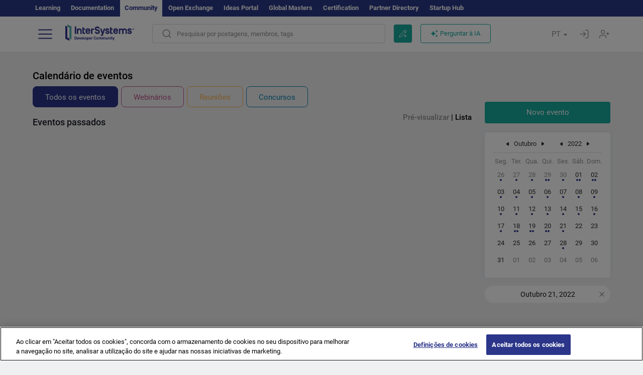

--- FILE ---
content_type: text/html; charset=utf-8
request_url: https://pt.community.intersystems.com/events?date=2022-10-21&filter=&page=2&month=10-2022&list=list
body_size: 9488
content:
<!DOCTYPE html>
<html lang="pt" dir="ltr" prefix="content: http://purl.org/rss/1.0/modules/content/ dc: http://purl.org/dc/terms/ foaf: http://xmlns.com/foaf/0.1/ og: http://ogp.me/ns# rdfs: http://www.w3.org/2000/01/rdf-schema# sioc: http://rdfs.org/sioc/ns# sioct: http://rdfs.org/sioc/types# skos: http://www.w3.org/2004/02/skos/core# xsd: http://www.w3.org/2001/XMLSchema#">
<head>
  <link rel="profile" href="http://www.w3.org/1999/xhtml/vocab"/>
  <meta name="viewport" content="width=device-width, initial-scale=1.0">
  <!--[if IE]><![endif]-->
<meta http-equiv="Content-Type" content="text/html; charset=utf-8" />
<script charset="UTF-8" src="//cdn.cookielaw.org/consent/a2fffda9-5a56-4639-9e87-c4936c8fc11e/OtAutoBlock.js" async="async" data-cfasync="false"></script>
<script charset="UTF-8" src="//cdn.cookielaw.org/consent/a2fffda9-5a56-4639-9e87-c4936c8fc11e/otSDKStub.js" async="async" data-cfasync="false" data-language="pt" data-domain-script="a2fffda9-5a56-4639-9e87-c4936c8fc11e"></script>
<link rel="icon" href="/favicon/android-chrome-192x192.png" type="image/png" sizes="192x192" />
<link rel="icon" href="/favicon/favicon-16x16.png" type="image/png" sizes="16x16" />
<link rel="mask-icon" href="/favicon/safari-pinned-tab.svg" type="image/png" />
<link rel="manifest" href="/favicon/manifest.json" />
<meta name="msapplication-TileColor" content="#ffffff" />
<meta name="msvalidate.01" content="4E0775EB9197D0609B483E81EEE44D3E" />
<meta name="msapplication-TileImage" content="/favicon/mstile-150x150.png" />
<meta name="theme-color" content="#ffffff" />
<meta name="generator" content="Drupal 7 (http://drupal.org)" />
<link rel="canonical" href="https://pt.community.intersystems.com/events" />
<link rel="shortlink" href="https://pt.community.intersystems.com/events" />
    <title>Events for Developers | InterSystems Developer Community</title>
  <link type="text/css" rel="stylesheet" href="/sites/default/files/advagg_css/css__9cWqptSUNYq5YedfIwh33VxtugFVWjDdEsblT8GhLKI__quUjyhSfbEukHj8a0hYvzm9VTmPALmSZvA0xfM_Oxzo__rR1cBOQ9rDwf5b5wCOk0kPpW7VR3Q9tN2elmj6vVM30.css" media="all" />
<link type="text/css" rel="stylesheet" href="/sites/default/files/advagg_css/css__LzcsEKcWdIvxJSZLOhmhz9opbdG4k63s6K3gTtDTkzg__IcmWHJxoSuZ6JARsj6qYoUrs7wfqASQoMZKI0_lqnJo__rR1cBOQ9rDwf5b5wCOk0kPpW7VR3Q9tN2elmj6vVM30.css" media="all" />
<link type="text/css" rel="stylesheet" href="/sites/default/files/advagg_css/css__MRgHwIW31RZOLKE55SBpt0eoWED02wq2IXA5fbDWn20___EFRur0IfJ8Xbqu1YooK8afK5HjRuAUUpUqyZ5_0v84__rR1cBOQ9rDwf5b5wCOk0kPpW7VR3Q9tN2elmj6vVM30.css" media="all" />
<link type="text/css" rel="stylesheet" href="/sites/default/files/advagg_css/css__OFzHqFsplGBmJxqpP9INMsSlKDd292ERuyogOEJbJxg__iL0r0icXARqj771CgdNlJdhczz15gxtX5IW0wZr99tE__rR1cBOQ9rDwf5b5wCOk0kPpW7VR3Q9tN2elmj6vVM30.css" media="all" />
<style>
/* <![CDATA[ */
sites/all/themes/intersys/js/highlight/styles/default.css

/* ]]> */
</style>
<link type="text/css" rel="stylesheet" href="/sites/default/files/advagg_css/css__wKZAeeizWRLDuOlX7zIx9L2SVndmJw8Ib435emXPOTY__aw5WivRmegfYoxFCvym83WKPLYiHlYQM_LPUclDplGU__rR1cBOQ9rDwf5b5wCOk0kPpW7VR3Q9tN2elmj6vVM30.css" media="all" />
<link type="text/css" rel="stylesheet" href="/sites/default/files/advagg_css/css__1exPct3QAvO_isQr_6mFp1rnHtSBE4nG8RVarNIjRB8__XFEXAV_pHU-HNyhFAPZ0o6ykeNhu5xgUKxIn45XuM6E__rR1cBOQ9rDwf5b5wCOk0kPpW7VR3Q9tN2elmj6vVM30.css" media="all" />
</head>
<body class="navbar-is-fixed-top html not-front not-logged-in no-sidebars page-events i18n-pt">
<script>
function StyleZoom() {
  const baseWidth = 2000;
  const maxZoom = 1.5;
  let zoom = 1 + Math.log(window.innerWidth / baseWidth) / 2; 
  if (zoom > maxZoom) {
    zoom = maxZoom;
  }
  if (zoom < 1) {
    zoom = 1;
  }
  document.body.style.zoom = zoom;
}

StyleZoom();

window.addEventListener("resize", StyleZoom);
</script>
  <div class="region region-page-top">
    <noscript><iframe src="https://www.googletagmanager.com/ns.html?id=GTM-KQ4S6FL" height="0" width="0" style="display:none;visibility:hidden"></iframe></noscript>  </div>
<div class="page-row page-row-expanded">
        <header id="navbar" role="banner" class="navbar navbar-fixed-top navbar-default">
       <div class="header-exterlan-link"><div class="container-fluid" class="header-exterlan-link-height">
<a href="http://learning.intersystems.com/"  rel="nofollow">Learning</a> <a href="http://docs.intersystems.com/" rel="nofollow">Documentation</a> <span style="">Community</span> <a href="https://openexchange.intersystems.com/" rel="nofollow">Open Exchange</a> <a href="https://ideas.intersystems.com/" rel="nofollow">Ideas Portal</a> <a href="https://globalmasters.intersystems.com/" rel="nofollow">Global Masters</a> <a href="https://www.intersystems.com/support-learning/learning-services/certification-program/" rel="nofollow">Certification</a> <a href="https://partner.intersystems.com" rel="nofollow">Partner Directory</a>  <a href="https://startup.intersystems.com/" rel="nofollow">Startup Hub</a> 
</div></div>
       

        <div class="container-fluid intsys_menu">

          

            <div class="navbar-header">
               <section id="block-intsys-search-intsys-search" class="block block-intsys-search clearfix">

      
  <form class="intsys_search_form_auto" action="https://pt.community.intersystems.com/smartsearch" method="get" id="intsys-search-base-form" accept-charset="UTF-8"><div><div class="container-fluid"><div class="row">
<div class="col-grid-15 col-sm-3"> </div>

<div class="col-grid-15 col-sm-6">
<div class="input-group intsys-search-group">
<div class="form-item form-item-search form-type-textfield form-group"><input class="typehead form-control form-text" type="text" id="edit-search" name="search" value="" size="60" maxlength="128" /></div><div class="input-group-btn">
<button type="button" class="block-intsys-search-close-button"></button>
<button type="submit" class="ico-fastsearch"></button>
</div>
</div>
</div>



<div class="col-grid-15 col-sm-3"> </div>

</div></div></div></form>
</section>
<div class="block-intsys-search-button-mobile mobile-block nologin"></div>
<a href="/node/add/post" id="add-posttop-btn" class="btn-newtop-post-mobile mobile-block" title="New Post"></a>
				
<button type="button" class="navbar-toggle" data-toggle="collapse" data-target=".navbar-collapse"></button>

<div id="navmenuclose"></div><div id="navmenubutton"></div>

<a class="logo navbar-brand pull-left" href="https://pt.community.intersystems.com/">
<img src="/sites/all/themes/intersys/images/intersystems-logo.svg"/>
</a>

            </div>



             
          <div class="navbar-collapse collapse">
<div class="menutitlemob"><span>Developer Community</span><button type="button"  class="navbar-toggle-close" data-toggle="collapse" data-target=".navbar-collapse"></button>
<button data-toggle="modal" data-target="#login-chatgpt-modal" class="ask-dc-ai-btn-menu">Ask DC AI</button>	
</div>

	
<nav role="navigation" class="nologin">
  <div class="region region-navigation">
    <section id="block-tb-megamenu-menu-user-menu-portuguese" class="block block-tb-megamenu clearfix">

      
  <div  class="tb-megamenu tb-megamenu-menu-user-menu-portuguese">
  <ul  class="tb-megamenu-nav nav menu navbar-nav level-0 items-8">
  <li  data-id="12026" data-level="1" data-type="menu_item" data-class="" data-xicon="" data-caption="" data-alignsub="" data-group="0" data-hidewcol="0" data-hidesub="0" class="tb-megamenu-item level-1 mega dropdown">
          <a href="https://pt.community.intersystems.com/"  class="dropdown-toggle">
        
    Postagens          <span class="caret"></span>
          </a>
  <div  data-class="" data-width="" class="tb-megamenu-submenu dropdown-menu mega-dropdown-menu nav-child">
  <div class="mega-dropdown-inner">
    <div  class="tb-megamenu-row row">
  <div  data-class="" data-width="12" data-hidewcol="0" id="tb-megamenu-column-1" class="tb-megamenu-column col-sm-12  mega-col-nav">
  <div class="tb-megamenu-column-inner mega-inner clearfix">
        <ul  class="tb-megamenu-subnav mega-nav level-1 items-6">
  <li  data-id="12056" data-level="2" data-type="menu_item" data-class="" data-xicon="" data-caption="" data-alignsub="" data-group="0" data-hidewcol="0" data-hidesub="0" class="tb-megamenu-item level-2 mega">
          <a href="https://pt.community.intersystems.com/tags/intersystems-official" >
        
    InterSystems Oficial          </a>
  </li>

<li  data-id="12036" data-level="2" data-type="menu_item" data-class="" data-xicon="" data-caption="" data-alignsub="" data-group="0" data-hidewcol="0" data-hidesub="0" class="tb-megamenu-item level-2 mega">
          <a href="https://pt.community.intersystems.com/?filter=articles" >
        
    Artigos          </a>
  </li>

<li  data-id="12046" data-level="2" data-type="menu_item" data-class="" data-xicon="" data-caption="" data-alignsub="" data-group="0" data-hidewcol="0" data-hidesub="0" class="tb-megamenu-item level-2 mega">
          <a href="https://pt.community.intersystems.com/?filter=questions" >
        
    P&R          </a>
  </li>

<li  data-id="12031" data-level="2" data-type="menu_item" data-class="" data-xicon="" data-caption="" data-alignsub="" data-group="0" data-hidewcol="0" data-hidesub="0" class="tb-megamenu-item level-2 mega">
          <a href="https://pt.community.intersystems.com/?filter=announcements" >
        
    Notícias          </a>
  </li>

<li  data-id="12041" data-level="2" data-type="menu_item" data-class="" data-xicon="" data-caption="" data-alignsub="" data-group="0" data-hidewcol="0" data-hidesub="0" class="tb-megamenu-item level-2 mega">
          <a href="https://pt.community.intersystems.com/?filter=discussion" >
        
    Discussões          </a>
  </li>

<li  data-id="12051" data-level="2" data-type="menu_item" data-class="" data-xicon="" data-caption="" data-alignsub="" data-group="0" data-hidewcol="0" data-hidesub="0" class="tb-megamenu-item level-2 mega">
          <a href="https://pt.community.intersystems.com/tagsclouds" >
        
    Tags          </a>
  </li>
</ul>
  </div>
</div>
</div>
  </div>
</div>
</li>

<li  data-id="12061" data-level="1" data-type="menu_item" data-class="" data-xicon="" data-caption="" data-alignsub="" data-group="0" data-hidewcol="0" data-hidesub="0" class="tb-megamenu-item level-1 mega dropdown active active-trail">
          <a href="#"  class="dropdown-toggle" highlightingmenu="highlightingmenu1"">
        
    Eventos          <span class="caret"></span>
          </a>
  <div  data-class="" data-width="" class="tb-megamenu-submenu dropdown-menu mega-dropdown-menu nav-child">
  <div class="mega-dropdown-inner">
    <div  class="tb-megamenu-row row">
  <div  data-class="" data-width="12" data-hidewcol="0" id="tb-megamenu-column-2" class="tb-megamenu-column col-sm-12  mega-col-nav">
  <div class="tb-megamenu-column-inner mega-inner clearfix">
        <ul  class="tb-megamenu-subnav mega-nav level-1 items-4">
  <li  data-id="21436" data-level="2" data-type="menu_item" data-class="" data-xicon="" data-caption="" data-alignsub="" data-group="0" data-hidewcol="0" data-hidesub="0" class="tb-megamenu-item level-2 mega">
          <a href="https://pt.community.intersystems.com/contests/current"  class="highlightingmenu1">
        
    Concursos de Artigos Técnicos          </a>
  </li>

<li  data-id="17626" data-level="2" data-type="menu_item" data-class="" data-xicon="" data-caption="" data-alignsub="" data-group="0" data-hidewcol="0" data-hidesub="0" class="tb-megamenu-item level-2 mega">
          <a href="https://openexchange.intersystems.com/contest/current" >
        
    Concurso de programação          </a>
  </li>

<li  data-id="17596" data-level="2" data-type="menu_item" data-class="" data-xicon="" data-caption="" data-alignsub="" data-group="0" data-hidewcol="0" data-hidesub="0" class="tb-megamenu-item level-2 mega active active-trail">
          <a href="https://pt.community.intersystems.com/events" >
        
    Calendário de eventos          </a>
  </li>

<li  data-id="17606" data-level="2" data-type="menu_item" data-class="" data-xicon="" data-caption="" data-alignsub="" data-group="0" data-hidewcol="0" data-hidesub="0" class="tb-megamenu-item level-2 mega">
          <a href="https://pt.community.intersystems.com/post/3%C2%BA-concurso-do-intersystems-ideias"  class="highlightingmenu1">
        
    Concurso de ideias da InterSystems          </a>
  </li>
</ul>
  </div>
</div>
</div>
  </div>
</div>
</li>

<li  data-id="12066" data-level="1" data-type="menu_item" data-class="" data-xicon="" data-caption="" data-alignsub="" data-group="0" data-hidewcol="0" data-hidesub="0" class="tb-megamenu-item level-1 mega dropdown">
          <a href="#"  class="dropdown-toggle" highlightingmenu=""">
        
    Produtos          <span class="caret"></span>
          </a>
  <div  data-class="" data-width="" class="tb-megamenu-submenu dropdown-menu mega-dropdown-menu nav-child">
  <div class="mega-dropdown-inner">
    <div  class="tb-megamenu-row row">
  <div  data-class="" data-width="12" data-hidewcol="0" id="tb-megamenu-column-3" class="tb-megamenu-column col-sm-12  mega-col-nav">
  <div class="tb-megamenu-column-inner mega-inner clearfix">
        <ul  class="tb-megamenu-subnav mega-nav level-1 items-8">
  <li  data-id="12071" data-level="2" data-type="menu_item" data-class="" data-xicon="" data-caption="" data-alignsub="" data-group="0" data-hidewcol="0" data-hidesub="0" class="tb-megamenu-item level-2 mega">
          <a href="https://pt.community.intersystems.com/tags/intersystems-iris" >
        
    InterSystems IRIS          </a>
  </li>

<li  data-id="12076" data-level="2" data-type="menu_item" data-class="" data-xicon="" data-caption="" data-alignsub="" data-group="0" data-hidewcol="0" data-hidesub="0" class="tb-megamenu-item level-2 mega">
          <a href="https://pt.community.intersystems.com/tags/intersystems-iris-health" >
        
    InterSystems IRIS for Health          </a>
  </li>

<li  data-id="12081" data-level="2" data-type="menu_item" data-class="" data-xicon="" data-caption="" data-alignsub="" data-group="0" data-hidewcol="0" data-hidesub="0" class="tb-megamenu-item level-2 mega">
          <a href="https://pt.community.intersystems.com/tags/healthshare" >
        
    HealthShare          </a>
  </li>

<li  data-id="12086" data-level="2" data-type="menu_item" data-class="" data-xicon="" data-caption="" data-alignsub="" data-group="0" data-hidewcol="0" data-hidesub="0" class="tb-megamenu-item level-2 mega">
          <a href="https://pt.community.intersystems.com/tags/trakcare" >
        
    TrakCare          </a>
  </li>

<li  data-id="12091" data-level="2" data-type="menu_item" data-class="" data-xicon="" data-caption="" data-alignsub="" data-group="0" data-hidewcol="0" data-hidesub="0" class="tb-megamenu-item level-2 mega">
          <a href="https://pt.community.intersystems.com/tags/cach%C3%A9" >
        
    Caché          </a>
  </li>

<li  data-id="12096" data-level="2" data-type="menu_item" data-class="" data-xicon="" data-caption="" data-alignsub="" data-group="0" data-hidewcol="0" data-hidesub="0" class="tb-megamenu-item level-2 mega">
          <a href="https://pt.community.intersystems.com/tags/ensemble" >
        
    Ensemble          </a>
  </li>

<li  data-id="12101" data-level="2" data-type="menu_item" data-class="" data-xicon="" data-caption="" data-alignsub="" data-group="0" data-hidewcol="0" data-hidesub="0" class="tb-megamenu-item level-2 mega">
          <a href="https://pt.community.intersystems.com/tags/intersystems-iris-bi-deepsee" >
        
     InterSystems Analytics (DeepSee)          </a>
  </li>

<li  data-id="12106" data-level="2" data-type="menu_item" data-class="" data-xicon="" data-caption="" data-alignsub="" data-group="0" data-hidewcol="0" data-hidesub="0" class="tb-megamenu-item level-2 mega">
          <a href="https://pt.community.intersystems.com/tags/intersystems-natural-language-processing-nlp-iknow" >
        
    InterSystems Text Analytics (iKnow)          </a>
  </li>
</ul>
  </div>
</div>
</div>
  </div>
</div>
</li>

<li  data-id="13396" data-level="1" data-type="menu_item" data-class="" data-xicon="" data-caption="" data-alignsub="" data-group="0" data-hidewcol="0" data-hidesub="0" class="tb-megamenu-item level-1 mega dropdown">
          <a href="#"  class="dropdown-toggle" highlightingmenu=""">
        
    Empregos          <span class="caret"></span>
          </a>
  <div  data-class="" data-width="" class="tb-megamenu-submenu dropdown-menu mega-dropdown-menu nav-child">
  <div class="mega-dropdown-inner">
    <div  class="tb-megamenu-row row">
  <div  data-class="" data-width="12" data-hidewcol="0" id="tb-megamenu-column-4" class="tb-megamenu-column col-sm-12  mega-col-nav">
  <div class="tb-megamenu-column-inner mega-inner clearfix">
        <ul  class="tb-megamenu-subnav mega-nav level-1 items-2">
  <li  data-id="14281" data-level="2" data-type="menu_item" data-class="" data-xicon="" data-caption="" data-alignsub="" data-group="0" data-hidewcol="0" data-hidesub="0" class="tb-megamenu-item level-2 mega">
          <a href="https://pt.community.intersystems.com/tags/job-opportunity" >
        
    Oportunidades de Trabalho          </a>
  </li>

<li  data-id="14286" data-level="2" data-type="menu_item" data-class="" data-xicon="" data-caption="" data-alignsub="" data-group="0" data-hidewcol="0" data-hidesub="0" class="tb-megamenu-item level-2 mega">
          <a href="https://pt.community.intersystems.com/tags/job-wanted" >
        
    Profissionais Disponíveis          </a>
  </li>
</ul>
  </div>
</div>
</div>
  </div>
</div>
</li>

<li  data-id="12111" data-level="1" data-type="menu_item" data-class="" data-xicon="" data-caption="" data-alignsub="" data-group="0" data-hidewcol="0" data-hidesub="0" class="tb-megamenu-item level-1 mega">
          <a href="https://pt.community.intersystems.com/members" >
        
    Membros          </a>
  </li>

<li  data-id="12131" data-level="1" data-type="menu_item" data-class="" data-xicon="" data-caption="" data-alignsub="" data-group="0" data-hidewcol="0" data-hidesub="0" class="tb-megamenu-item level-1 mega dropdown">
          <a href="#"  class="dropdown-toggle" highlightingmenu="highlightingmenu1"">
        
    Sobre          <span class="caret"></span>
          </a>
  <div  data-class="" data-width="" class="tb-megamenu-submenu dropdown-menu mega-dropdown-menu nav-child">
  <div class="mega-dropdown-inner">
    <div  class="tb-megamenu-row row">
  <div  data-class="" data-width="12" data-hidewcol="0" id="tb-megamenu-column-5" class="tb-megamenu-column col-sm-12  mega-col-nav">
  <div class="tb-megamenu-column-inner mega-inner clearfix">
        <ul  class="tb-megamenu-subnav mega-nav level-1 items-7">
  <li  data-id="12136" data-level="2" data-type="menu_item" data-class="" data-xicon="" data-caption="" data-alignsub="" data-group="0" data-hidewcol="0" data-hidesub="0" class="tb-megamenu-item level-2 mega">
          <a href="https://pt.community.intersystems.com/about"  class="highlightingmenu1">
        
    Sobre nós          </a>
  </li>

<li  data-id="12141" data-level="2" data-type="menu_item" data-class="" data-xicon="" data-caption="" data-alignsub="" data-group="0" data-hidewcol="0" data-hidesub="0" class="tb-megamenu-item level-2 mega">
          <a href="https://pt.community.intersystems.com/tags/developer-community-faq" >
        
    Perguntas Frequentes          </a>
  </li>

<li  data-id="12146" data-level="2" data-type="menu_item" data-class="" data-xicon="" data-caption="" data-alignsub="" data-group="0" data-hidewcol="0" data-hidesub="0" class="tb-megamenu-item level-2 mega">
          <a href="https://pt.community.intersystems.com/tags/dc-feedback" >
        
    Feedback          </a>
  </li>

<li  data-id="12151" data-level="2" data-type="menu_item" data-class="" data-xicon="" data-caption="" data-alignsub="" data-group="0" data-hidewcol="0" data-hidesub="0" class="tb-megamenu-item level-2 mega">
          <a href="https://public-analytics.community.intersystems.com/dsw/index.html#/DCANALYTICS" >
        
    Analytics          </a>
  </li>

<li  data-id="12156" data-level="2" data-type="menu_item" data-class="" data-xicon="" data-caption="" data-alignsub="" data-group="0" data-hidewcol="0" data-hidesub="0" class="tb-megamenu-item level-2 mega">
          <a href="https://github.com/intersystems-community/developer-community/issues" >
        
    Reportar um problema          </a>
  </li>

<li  data-id="14796" data-level="2" data-type="menu_item" data-class="" data-xicon="" data-caption="" data-alignsub="" data-group="0" data-hidewcol="0" data-hidesub="0" class="tb-megamenu-item level-2 mega">
          <a href="https://ideas.intersystems.com/ideas" >
        
    Compartilhe uma ideia          </a>
  </li>

<li  data-id="12161" data-level="2" data-type="menu_item" data-class="" data-xicon="" data-caption="" data-alignsub="" data-group="0" data-hidewcol="0" data-hidesub="0" class="tb-megamenu-item level-2 mega">
          <a href="https://www.intersystems.com/who-we-are/contact-us/" >
        
    Contate-nos          </a>
  </li>
</ul>
  </div>
</div>
</div>
  </div>
</div>
</li>
</ul>
</div>

</section>
  </div>
<a href="https://login.intersystems.com/oauth2/authorize?redirect_uri=https%3A//pt.community.intersystems.com/loginoauth&amp;response_type=code&amp;scope=openid%20profile%20email%20sso_person%20mapped_org&amp;state=https%3A//pt.community.intersystems.com/events&amp;nonce=%7Bnonce%7D&amp;client_id=UQooTI8dIdL11fyD7oDl5BFHBSwwc3JVQzXiyGTLETY&amp;ssoPrompt=create" class="block-personal-form btn-create-intsys nomobile" title="Criar uma conta"></a><a href="https://login.intersystems.com/oauth2/authorize?redirect_uri=https%3A//pt.community.intersystems.com/loginoauth&amp;response_type=code&amp;scope=openid%20profile%20email%20sso_person%20mapped_org&amp;state=https%3A//pt.community.intersystems.com/events&amp;nonce=%7Bnonce%7D&amp;client_id=UQooTI8dIdL11fyD7oDl5BFHBSwwc3JVQzXiyGTLETY" class="block-personal-form btn-login-intsys nomobile" title="Entrar"></a><section id="block-locale-language" class="block block-locale clearfix">

        <h2 class="block-title">PT <span class="caret"></span></h2>
    
  <ul class="language-switcher-locale-url"><li class="es first"><a href="https://es.community.intersystems.com/" class="language-link" xml:lang="es" > </a></li>
<li class="pt active"><a href="https://pt.community.intersystems.com/" class="language-link active" xml:lang="pt" > </a></li>
<li class="ja"><a href="https://jp.community.intersystems.com/" class="language-link" xml:lang="ja" > </a></li>
<li class="zh-hant"><a href="https://cn.community.intersystems.com/" class="language-link" xml:lang="zh-hant" > </a></li>
<li class="fr"><a href="https://fr.community.intersystems.com/" class="language-link" xml:lang="fr" > </a></li>
<li class="en last"><a href="https://community.intersystems.com/" class="language-link" xml:lang="en" > </a></li>
</ul>
</section>
<span class="block-intsys-search-area" aria-hidden="true">
<div class="block-intsys-search-button">Pesquisar por postagens, membros, tags</div>
<button class="btn-newtop-post" data-toggle="modal" data-target="#login-post-modal" title="Nova postagem"></button><button data-toggle="modal" data-target="#login-chatgpt-modal" class="ask-dc-ai-btn">Perguntar à IA</button>
</span>

   <div class="intsys-navbar-link-show">
<ul class="tb-megamenu-nav nav menu navbar-nav level-0 items-100000 add-link-processed" style="text-align: left;">
<li data-id="720" data-level="1" data-type="menu_item" data-class="" data-xicon="is-icon icon-book" data-caption="" data-alignsub="" data-group="0" data-hidewcol="0" data-hidesub="0" class="tb-megamenu-item level-1 mega dropdown">
<a href="https://login.intersystems.com/oauth2/authorize?redirect_uri=https%3A//pt.community.intersystems.com/loginoauth&amp;response_type=code&amp;scope=openid%20profile%20email%20sso_person%20mapped_org&amp;state=https%3A//pt.community.intersystems.com/events&amp;nonce=%7Bnonce%7D&amp;client_id=UQooTI8dIdL11fyD7oDl5BFHBSwwc3JVQzXiyGTLETY&amp;ssoPrompt=create" class="block-personal-form btn-create-intsys nomobile" title="Criar uma conta"></a></li><li data-id="720" data-level="1" data-type="menu_item" data-class="" data-xicon="is-icon icon-book" data-caption="" data-alignsub="" data-group="0" data-hidewcol="0" data-hidesub="0" class="tb-megamenu-item level-1 mega dropdown">
<a href="https://login.intersystems.com/oauth2/authorize?redirect_uri=https%3A//pt.community.intersystems.com/loginoauth&amp;response_type=code&amp;scope=openid%20profile%20email%20sso_person%20mapped_org&amp;state=https%3A//pt.community.intersystems.com/events&amp;nonce=%7Bnonce%7D&amp;client_id=UQooTI8dIdL11fyD7oDl5BFHBSwwc3JVQzXiyGTLETY" class="block-personal-form btn-login-intsys nomobile" title="Entrar"></a></li>
 </ul>
</div>


    <div class="mobile-block language-switcher-url">
<div class="language-switcher-block" onClick="jQuery('.language-switcher-list').toggle();">Idioma <div class="language-switcher-nowlang">PT<span>|</span><div class="language-switcher-mobico"></div></div></div>
<div class="language-switcher-list">
        <a href="https://es.community.intersystems.com/" class="">ES</a><a href="https://pt.community.intersystems.com/" class="active">PT</a><a href="https://jp.community.intersystems.com/" class="">JP</a><a href="https://cn.community.intersystems.com/" class="">CN</a><a href="https://fr.community.intersystems.com/" class="">FR</a><a href="https://community.intersystems.com/" class="">EN</a>        </div>
    </div>

</nav>

</div>
          
        </div>

    </header>
    <div id="drupalmessages"></div>    <div class="main-container container-fluid">

        <header role="banner" id="page-header">
                  </header>
  

      
        <div class="row">

          
            <section class="col-grid-15 col-sm-12" >
             <div class="subsection">
       <div class="row top-content">


                                              <div class="container-fluid">
                                </div>
              
            <div class="container-fluid">
                                                <h1 id="page-title" class="page-header">
                    
                                        Events for Developers                  </h1>
                              

            </div>
        </div>




                                                          <div class="region region-content">
    <section id="block-system-main" class="block block-system clearfix">

      
  <div class="events"><div class="row"><div class="col-grid-15 col-sm-12"><h1>Calendário de eventos</h1></div></div>
	<div class="row"><div class="col-grid-15 col-sm-12"><div class="intsys-event-filter"><a href="https://pt.community.intersystems.com/events?filter=&amp;date=2022-10-21&amp;month=10-2022&amp;list=list" class="intsys-event-btn intsys-event-all filter active">Todos os eventos</a><a href="https://pt.community.intersystems.com/events?filter=webinars&amp;date=2022-10-21&amp;month=10-2022&amp;list=list" class="intsys-event-btn intsys-event-webinars active">Webinários</a><a href="https://pt.community.intersystems.com/events?filter=meetups&amp;date=2022-10-21&amp;month=10-2022&amp;list=list" class="intsys-event-btn intsys-event-meetups active">Reuniões</a><a href="https://pt.community.intersystems.com/events?filter=contests&amp;date=2022-10-21&amp;month=10-2022&amp;list=list" class="intsys-event-btn intsys-event-contests active">Concursos</a></div></div></div>
	<div class="row"><div class="col-grid-15 col-sm-9 intsys-event"><div class="intsys-event-filterlist"><a href="https://pt.community.intersystems.com/events?filter=&amp;page=2&amp;date=2022-10-21&amp;month=10-2022&amp;list=preview" class=" active">Pré-visualizar</a> | <a href="https://pt.community.intersystems.com/events?filter=&amp;page=2&amp;date=2022-10-21&amp;month=10-2022&amp;list=list" class=" filter active">Lista</a></div><div class="intsys-event-title">Eventos passados</div><div class="intsys-event-teasers"></div></div><div class="col-grid-15 col-sm-3 desktop event-right"><div class="margin-bottom-md add-post-button"><a href="https://pt.community.intersystems.com/node/add/post?edit%5Bfield_tag%5D%5Bund%5D=1081&amp;edit%5Bfield_tags%5D%5Bund%5D=1081" class="full-width btn btn-successes btn-new-post">Novo evento</a></div><div id="intsys-event-calendar" class="intsys-event-calendar"><div id="calendar">
<div class="navigation">
    <a class="prev use-ajax" href="/events/getcalendar?month=9-2022&date=2022-10-21&filter=&page=2&list=list"></a>
    <span class="namedate" >Outubro</span>
    <a class="next use-ajax" href="/events/getcalendar?month=11-2022&date=2022-10-21&filter=&page=2&list=list" </a>
    <a class="prev marginprev use-ajax" href="events/getcalendar?month=10-2021&date=2022-10-21&filter=&page=2&list=list" ></a>
    <span class="namedate" >2022</span>
    <a class="next use-ajax" href="/events/getcalendar?month=10-2023&date=2022-10-21&filter=&page=2&list=list" ></a>
</div>
<table>
    <tr>
        <td class="weekday">Seg.</th>
        <td class="weekday">Ter.</th>
        <td class="weekday">Qua.</th>
        <td class="weekday">Qui.</th>
        <td class="weekday">Sex.</th>
        <td class="weekday">Sáb.</th>
        <td class="weekday">Dom.</th>
    </tr>
    <tr class="b-calendar__row"><td class="another "><a href="/events?date=2022-09-26&filter=&page=2&month=10-2022&list=list"><div class="date"><div class="day">26</div><div class="events"><div class="other"></div></div></div></a></td><td class="another "><a href="/events?date=2022-09-27&filter=&page=2&month=10-2022&list=list"><div class="date"><div class="day">27</div><div class="events"><div class="other"></div></div></div></a></td><td class="another "><a href="/events?date=2022-09-28&filter=&page=2&month=10-2022&list=list"><div class="date"><div class="day">28</div><div class="events"><div class="other"></div></div></div></a></td><td class="another "><a href="/events?date=2022-09-29&filter=&page=2&month=10-2022&list=list"><div class="date"><div class="day">29</div><div class="events"><div class="other"></div><div class="other"></div></div></div></a></td><td class="another "><a href="/events?date=2022-09-30&filter=&page=2&month=10-2022&list=list"><div class="date"><div class="day">30</div><div class="events"><div class="other"></div></div></div></a></td><td class="current "><a href="/events?date=2022-10-01&filter=&page=2&month=10-2022&list=list"><div class="date"><div class="day">01</div><div class="events"><div class="other"></div><div class="other"></div></div></div></a></td><td class="current "><a href="/events?date=2022-10-02&filter=&page=2&month=10-2022&list=list"><div class="date"><div class="day">02</div><div class="events"><div class="other"></div><div class="other"></div></div></div></a></td></tr><tr class="b-calendar__row"><td class="current "><a href="/events?date=2022-10-03&filter=&page=2&month=10-2022&list=list"><div class="date"><div class="day">03</div><div class="events"><div class="other"></div></div></div></a></td><td class="current "><a href="/events?date=2022-10-04&filter=&page=2&month=10-2022&list=list"><div class="date"><div class="day">04</div><div class="events"><div class="other"></div></div></div></a></td><td class="current "><a href="/events?date=2022-10-05&filter=&page=2&month=10-2022&list=list"><div class="date"><div class="day">05</div><div class="events"><div class="other"></div></div></div></a></td><td class="current "><a href="/events?date=2022-10-06&filter=&page=2&month=10-2022&list=list"><div class="date"><div class="day">06</div><div class="events"><div class="other"></div></div></div></a></td><td class="current "><a href="/events?date=2022-10-07&filter=&page=2&month=10-2022&list=list"><div class="date"><div class="day">07</div><div class="events"><div class="other"></div></div></div></a></td><td class="current "><a href="/events?date=2022-10-08&filter=&page=2&month=10-2022&list=list"><div class="date"><div class="day">08</div><div class="events"><div class="other"></div></div></div></a></td><td class="current "><a href="/events?date=2022-10-09&filter=&page=2&month=10-2022&list=list"><div class="date"><div class="day">09</div><div class="events"><div class="other"></div></div></div></a></td></tr><tr class="b-calendar__row"><td class="current "><a href="/events?date=2022-10-10&filter=&page=2&month=10-2022&list=list"><div class="date"><div class="day">10</div><div class="events"><div class="other"></div></div></div></a></td><td class="current "><a href="/events?date=2022-10-11&filter=&page=2&month=10-2022&list=list"><div class="date"><div class="day">11</div><div class="events"><div class="other"></div></div></div></a></td><td class="current "><a href="/events?date=2022-10-12&filter=&page=2&month=10-2022&list=list"><div class="date"><div class="day">12</div><div class="events"><div class="other"></div></div></div></a></td><td class="current "><a href="/events?date=2022-10-13&filter=&page=2&month=10-2022&list=list"><div class="date"><div class="day">13</div><div class="events"><div class="other"></div></div></div></a></td><td class="current "><a href="/events?date=2022-10-14&filter=&page=2&month=10-2022&list=list"><div class="date"><div class="day">14</div><div class="events"><div class="other"></div></div></div></a></td><td class="current "><a href="/events?date=2022-10-15&filter=&page=2&month=10-2022&list=list"><div class="date"><div class="day">15</div><div class="events"><div class="other"></div></div></div></a></td><td class="current "><a href="/events?date=2022-10-16&filter=&page=2&month=10-2022&list=list"><div class="date"><div class="day">16</div><div class="events"><div class="other"></div></div></div></a></td></tr><tr class="b-calendar__row"><td class="current "><a href="/events?date=2022-10-17&filter=&page=2&month=10-2022&list=list"><div class="date"><div class="day">17</div><div class="events"><div class="other"></div></div></div></a></td><td class="current "><a href="/events?date=2022-10-18&filter=&page=2&month=10-2022&list=list"><div class="date"><div class="day">18</div><div class="events"><div class="other"></div><div class="other"></div></div></div></a></td><td class="current "><a href="/events?date=2022-10-19&filter=&page=2&month=10-2022&list=list"><div class="date"><div class="day">19</div><div class="events"><div class="other"></div><div class="other"></div></div></div></a></td><td class="current "><a href="/events?date=2022-10-20&filter=&page=2&month=10-2022&list=list"><div class="date"><div class="day">20</div><div class="events"><div class="other"></div><div class="other"></div></div></div></a></td><td class="current "><a href="/events?date=2022-10-21&filter=&page=2&month=10-2022&list=list"><div class="date"><div class="day">21</div><div class="events"><div class="other"></div></div></div></a></td><td class="current"><div class="date"><div class="day">22</div><div class="events"><div class="empty"></div></div></div></td><td class="current"><div class="date"><div class="day">23</div><div class="events"><div class="empty"></div></div></div></td></tr><tr class="b-calendar__row"><td class="current"><div class="date"><div class="day">24</div><div class="events"><div class="empty"></div></div></div></td><td class="current"><div class="date"><div class="day">25</div><div class="events"><div class="empty"></div></div></div></td><td class="current"><div class="date"><div class="day">26</div><div class="events"><div class="empty"></div></div></div></td><td class="current"><div class="date"><div class="day">27</div><div class="events"><div class="empty"></div></div></div></td><td class="current "><a href="/events?date=2022-10-28&filter=&page=2&month=10-2022&list=list"><div class="date"><div class="day">28</div><div class="events"><div class="other"></div></div></div></a></td><td class="current"><div class="date"><div class="day">29</div><div class="events"><div class="empty"></div></div></div></td><td class="current"><div class="date"><div class="day">30</div><div class="events"><div class="empty"></div></div></div></td></tr><tr class="b-calendar__row"><td class="current"><div class="date"><div class="day">31</div><div class="events"><div class="empty"></div></div></div></td><td class="another"><div class="date"><div class="day">01</div><div class="events"><div class="empty"></div></div></div></td><td class="another"><div class="date"><div class="day">02</div><div class="events"><div class="empty"></div></div></div></td><td class="another"><div class="date"><div class="day">03</div><div class="events"><div class="empty"></div></div></div></td><td class="another"><div class="date"><div class="day">04</div><div class="events"><div class="empty"></div></div></div></td><td class="another"><div class="date"><div class="day">05</div><div class="events"><div class="empty"></div></div></div></td><td class="another"><div class="date"><div class="day">06</div><div class="events"><div class="empty"></div></div></div></td></tr>
</table>
 </div></div><div class="selectedday">Outubro 21, 2022<a class="selecteddayclose" href="/events?filter=&page=2&month=10-2022&list=list"></a></div></div></div>
</section>
  </div>
           </div> </section>

          
        </div>
    </div>
</div>
 <div class="page-row">

   <div class="container mediamobile">
      		</div>

<div class="container"><footer class="footer">

        <div class="container">
 <div class="row">

                <div class="col-xs-12 col-sm-12 col-md-6 text-center footer-links">
<ul class=" list-inline"><li><a target="_blank" rel="noopener noreferrer" href="http://www.intersystems.com/privacy-policy/" rel="nofollow">Privacidade e Termos</a></li><li><a target="_blank" rel="noopener noreferrer" href="https://www.intersystems.com/guarantee/" rel="nofollow">Garantia</a></li><li><a target="_blank" rel="noopener noreferrer" href="https://www.intersystems.com/section-508/" rel="nofollow">Seção 508</a></li><li><a target="_blank" rel="noopener noreferrer" href="https://community.intersystems.com/intersystems-online-programming-contest-terms" rel="nofollow">Termos do Concurso</a></li><li ><span class="ot-sdk-show-settings">Cookies Settings</span></li></ul>
                </div>
<div class="col-xs-12 col-sm-12 col-md-6  text-center float-left footer-copyright">
                    © 2025 InterSystems Corporation, Cambridge, MA. <nobr>Todos os direitos reservados.</nobr>                </div>
            </div>

        </div>
    </footer></div>
</div>
<div id="login-oauth-modal" class="modal fade" role="dialog">
    <div class="modal-dialog">
        <!-- Modal content-->
        <div class="modal-content">
            <div class="modal-body text-center">
                <div class="close" data-dismiss="modal"><span class="closeone"></span><span class="closetwo"></span></div>
<div class="loginiframe"><div class="spinner"></div></div>
            </div>
        </div>
    </div>
</div>

<div id="register-oauth-modal" class="modal fade" role="dialog">
    <div class="modal-dialog">
        <!-- Modal content-->
        <div class="modal-content">
            <div class="modal-body text-center">
                <div class="close" data-dismiss="modal"><span class="closeone"></span><span class="closetwo"></span></div>
<div class="loginiframe"><div class="spinner"></div></div>
            </div>
        </div>
    </div>
</div>

<div id="login-chatgpt-modal" class="modal fade" role="dialog">
    <div class="modal-dialog">
        <!-- Modal content-->
 <div class="modal-content">
            <div class="modal-body text-center">
                <div class="close" data-dismiss="modal"><span class="closeone"></span><span class="closetwo"></span></div>
                <h3>Entre ou crie uma conta</h3>
                <p>Entre ou crie uma nova conta para continuar</p>
                <div><a href="https://login.intersystems.com/oauth2/authorize?redirect_uri=https%3A//pt.community.intersystems.com/loginoauth&amp;response_type=code&amp;scope=openid%20profile%20email%20sso_person%20mapped_org&amp;state=https%3A//pt.community.intersystems.com/ask-dc-ai&amp;nonce=%7Bnonce%7D&amp;client_id=UQooTI8dIdL11fyD7oDl5BFHBSwwc3JVQzXiyGTLETY" class="btn btn-successes login">Entrar</a><a href="https://login.intersystems.com/oauth2/authorize?redirect_uri=https%3A//pt.community.intersystems.com/loginoauth&amp;response_type=code&amp;scope=openid%20profile%20email%20sso_person%20mapped_org&amp;state=https%3A//pt.community.intersystems.com/ask-dc-ai&amp;nonce=%7Bnonce%7D&amp;client_id=UQooTI8dIdL11fyD7oDl5BFHBSwwc3JVQzXiyGTLETY&amp;ssoPrompt=create" class="btn btn-default sugnup">Cadastre-se</a></div>
            </div>
        </div>
    </div>
</div>
<div id="login-comment-modal" class="modal fade" role="dialog">
    <div class="modal-dialog">
        <!-- Modal content-->
 <div class="modal-content">
            <div class="modal-body text-center">
                <div class="close" data-dismiss="modal"><span class="closeone"></span><span class="closetwo"></span></div>
                <h3>Entre ou crie uma conta</h3>
                <p>Entre ou crie uma nova conta para continuar</p>
                <div><a href="https://login.intersystems.com/oauth2/authorize?redirect_uri=https%3A//pt.community.intersystems.com/loginoauth&amp;response_type=code&amp;scope=openid%20profile%20email%20sso_person%20mapped_org&amp;state=https%3A//pt.community.intersystems.com/events&amp;nonce=%7Bnonce%7D&amp;client_id=UQooTI8dIdL11fyD7oDl5BFHBSwwc3JVQzXiyGTLETY" class="btn btn-successes login">Entrar</a><a href="https://login.intersystems.com/oauth2/authorize?redirect_uri=https%3A//pt.community.intersystems.com/loginoauth&amp;response_type=code&amp;scope=openid%20profile%20email%20sso_person%20mapped_org&amp;state=https%3A//pt.community.intersystems.com/events&amp;nonce=%7Bnonce%7D&amp;client_id=UQooTI8dIdL11fyD7oDl5BFHBSwwc3JVQzXiyGTLETY&amp;ssoPrompt=create" class="btn btn-default sugnup">Cadastre-se</a></div>
            </div>
        </div>
    </div>
</div>
<div id="login-rating-modal" class="modal fade" role="dialog">
    <div class="modal-dialog">
        <!-- Modal content-->
        <div class="modal-content">
            <div class="modal-body text-center">
                <div class="close" data-dismiss="modal"><span class="closeone"></span><span class="closetwo"></span></div>
                <h3>Entre ou crie uma conta</h3>
                <p>Entre ou crie uma nova conta para continuar</p>
                <div><a href="https://login.intersystems.com/oauth2/authorize?redirect_uri=https%3A//pt.community.intersystems.com/loginoauth&amp;response_type=code&amp;scope=openid%20profile%20email%20sso_person%20mapped_org&amp;state=https%3A//pt.community.intersystems.com/events&amp;nonce=%7Bnonce%7D&amp;client_id=UQooTI8dIdL11fyD7oDl5BFHBSwwc3JVQzXiyGTLETY" class="btn btn-successes login">Entrar</a><a href="https://login.intersystems.com/oauth2/authorize?redirect_uri=https%3A//pt.community.intersystems.com/loginoauth&amp;response_type=code&amp;scope=openid%20profile%20email%20sso_person%20mapped_org&amp;state=https%3A//pt.community.intersystems.com/events&amp;nonce=%7Bnonce%7D&amp;client_id=UQooTI8dIdL11fyD7oDl5BFHBSwwc3JVQzXiyGTLETY&amp;ssoPrompt=create" class="btn btn-default sugnup">Cadastre-se</a></div>
            </div>
        </div>
    </div>
</div>
<div id="login-post-modal" class="modal fade" role="dialog">
    <div class="modal-dialog">
        <!-- Modal content-->
        <div class="modal-content">
            <div class="modal-body text-center">
                <div class="close" data-dismiss="modal"><span class="closeone"></span><span class="closetwo"></span></div>
                <h3>Entre ou crie uma conta</h3>
                <p>Entre ou crie uma nova conta para continuar</p>
                <div><a href="https://login.intersystems.com/oauth2/authorize?redirect_uri=https%3A//pt.community.intersystems.com/loginoauth&amp;response_type=code&amp;scope=openid%20profile%20email%20sso_person%20mapped_org&amp;state=https%3A//pt.community.intersystems.com/node/add/post&amp;nonce=%7Bnonce%7D&amp;client_id=UQooTI8dIdL11fyD7oDl5BFHBSwwc3JVQzXiyGTLETY" class="btn btn-successes login">Entrar</a><a href="https://login.intersystems.com/oauth2/authorize?redirect_uri=https%3A//pt.community.intersystems.com/loginoauth&amp;response_type=code&amp;scope=openid%20profile%20email%20sso_person%20mapped_org&amp;state=https%3A//pt.community.intersystems.com/node/add/post&amp;nonce=%7Bnonce%7D&amp;client_id=UQooTI8dIdL11fyD7oDl5BFHBSwwc3JVQzXiyGTLETY&amp;ssoPrompt=create" class="btn btn-default sugnup">Cadastre-se</a></div>
            </div>
        </div>
    </div>
</div>
<div id="newmodal"></div><div id="nemodalclick" data-toggle="modal" data-target="#deletepin-modal"></div>
<div id="toTop" ></div>


<script type="text/javascript" src="/sites/default/files/advagg_js/js__vZ8D48aDQUyZjl2iwDRCJdd4UAnuOPEm_8LNKkj_aO8__2h3Ma0fFt8KLO1_Dwa08G77He5NhY-9v8co5gCpYn8U__rR1cBOQ9rDwf5b5wCOk0kPpW7VR3Q9tN2elmj6vVM30.js"></script>
<script type="text/javascript" src="/sites/default/files/advagg_js/js__vmePF4Dp8bPkg81UKngZykilw5OZS1fP5YnScEtCamY__kbUIoZY5G0-ENLEHrfeVW2ZNHoxXsOBC04ZLARuReOY__rR1cBOQ9rDwf5b5wCOk0kPpW7VR3Q9tN2elmj6vVM30.js"></script>
<script type="text/javascript" src="/sites/default/files/advagg_js/js__x1QUFGOQg2kbUdOG91Y3Q8oSz-oPIutNLEE38Gc67AY__8Nn000Pz3h1uDKmRThtvRBuyubgA0GGP8rmDlhEvKyY__rR1cBOQ9rDwf5b5wCOk0kPpW7VR3Q9tN2elmj6vVM30.js"></script>
<script type="text/javascript" src="/sites/default/files/advagg_js/js__I2VSprxI7Kgu4O1YoC1UvQvyIxmlyKEJoDfP1Jtwwes__bB0D-pwoAxClB3vwlybq4tRbTieVvSDB0e9uYUzfB8w__rR1cBOQ9rDwf5b5wCOk0kPpW7VR3Q9tN2elmj6vVM30.js"></script>
<script type="text/javascript" src="/sites/default/files/advagg_js/js__gP0mFpJsTvYf3u9ax4PUbVy9tF3CyTRiWD_EjeBSkq0__QNepsfc2YDVTnE4NluOHYb62ELNitt3uATEaDtfIJak__rR1cBOQ9rDwf5b5wCOk0kPpW7VR3Q9tN2elmj6vVM30.js"></script>
<script type="text/javascript" async="async" src="https://sadmin.brightcove.com/js/BrightcoveExperiences.js"></script>
<script type="text/javascript" src="/sites/default/files/advagg_js/js__2iBZNQEX_Fp26kg7106YlQjtkNYeSZfXJTjMhkjwH2k__c1d458h22fCGC6QSndgtkrU-scCNHNwwvAM6J2WYq0M__rR1cBOQ9rDwf5b5wCOk0kPpW7VR3Q9tN2elmj6vVM30.js"></script>
<script type="text/javascript" src="/sites/default/files/advagg_js/js__FictmxEvkdv-I9P30lqrEK39OYlpQt6mhOMuWJecu6Y__a4NJcgqbGjaJ8yw_HEE9xY3GVve0l6kraABCg2rn88M__rR1cBOQ9rDwf5b5wCOk0kPpW7VR3Q9tN2elmj6vVM30.js"></script>
<script type="text/javascript" src="/sites/default/files/advagg_js/js__IxSHOBp_A8ieMjBfvHmDzp-SjCsS35zoFbutfg8qLrM__JUH8b6bPvel4cZj72k5kLzA0izFLh9xsUzioK6O6Zl8__rR1cBOQ9rDwf5b5wCOk0kPpW7VR3Q9tN2elmj6vVM30.js"></script>
<script type="text/javascript">
<!--//--><![CDATA[//><!--
jQuery.extend(Drupal.settings, {"basePath":"\/","pathPrefix":"","setHasJsCookie":0,"ajaxPageState":{"theme":"intersys","theme_token":"6KK6ICkN5wdLC1eihyMA7_Cx3HQOhw16l9aNRMhKiIM","jquery_version":"1.10","css":{"modules\/system\/system.base.css":1,"sites\/all\/modules\/custom\/intsys\/intsys_search\/css\/typeahead.css":1,"modules\/field\/theme\/field.css":1,"modules\/node\/node.css":1,"sites\/all\/modules\/contrib\/views\/css\/views.css":1,"sites\/all\/modules\/contrib\/ckeditor\/css\/ckeditor.css":1,"sites\/all\/modules\/contrib\/ctools\/css\/ctools.css":1,"sites\/all\/libraries\/highlightjs\/styles\/default.css":1,"sites\/all\/modules\/custom\/tagclouds\/tagclouds.css":1,"sites\/all\/modules\/contrib\/wysiwyg_linebreaks\/wysiwyg_linebreaks.css":1,"sites\/all\/modules\/custom\/intsys\/intsys_event\/css\/intsys_event.css":1,"modules\/locale\/locale.css":1,"sites\/all\/modules\/custom\/tb_megamenu\/css\/default.css":1,"sites\/all\/modules\/custom\/tb_megamenu\/css\/compatibility.css":1,"\/var\/www\/html\/sites\/all\/modules\/custom\/intsys\/intsys_codepre_button\/plugins\/codesnippet\/dialogs\/style.css":1,"sites\/all\/themes\/intersys\/bootstrap\/css\/bootstrap.min.css":1,"sites\/all\/themes\/intersys\/less\/font.less":1,"sites\/all\/themes\/intersys\/less\/icons.less":1,"sites\/all\/themes\/intersys\/less\/style.less":1,"sites\/all\/themes\/intersys\/js\/bootstrap-anchor\/css\/bootstrap-anchor.min.css":1,"sites\/all\/themes\/intersys\/css\/privacy.css":1,"sites\/all\/modules\/contrib\/highlightjs\/highlight_js.css":1,"sites\/all\/libraries\/highlightjs\/styles\/idea.css":1},"js":{"sites\/all\/themes\/bootstrap\/js\/bootstrap.js":1,"public:\/\/google_tag\/google_tag.script_pt.js":1,"sites\/all\/modules\/contrib\/jquery_update\/replace\/jquery\/1.10\/jquery.min.js":1,"misc\/jquery-extend-3.4.0.js":1,"misc\/jquery-html-prefilter-3.5.0-backport.js":1,"misc\/jquery.once.js":1,"misc\/drupal.js":1,"sites\/all\/modules\/contrib\/jquery_update\/replace\/ui\/external\/jquery.cookie.js":1,"sites\/all\/modules\/contrib\/jquery_update\/replace\/jquery.form\/4\/jquery.form.min.js":1,"sites\/all\/modules\/custom\/intsys\/intsys_search\/js\/search.js":1,"sites\/all\/modules\/custom\/intsys\/intsys_search\/js\/typeahead.js":1,"misc\/ajax.js":1,"sites\/all\/modules\/contrib\/jquery_update\/js\/jquery_update.js":1,"\/var\/www\/html\/sites\/all\/themes\/intersys\/js\/highlight\/highlight.pack.js":1,"\/var\/www\/html\/sites\/all\/modules\/custom\/intsys\/intsys_oauth2\/js\/oauth2.js":1,"public:\/\/languages\/pt_vX-jQbEC6vw89iHiUp_ZKfswTTcczMkiYlCfUwyFRI8.js":1,"sites\/all\/modules\/contrib\/authcache\/authcache.js":1,"https:\/\/sadmin.brightcove.com\/js\/BrightcoveExperiences.js":1,"sites\/all\/libraries\/highlightjs\/highlight.pack.js":1,"sites\/all\/modules\/contrib\/highlightjs\/highlight_js.js":1,"sites\/all\/themes\/bootstrap\/js\/misc\/_progress.js":1,"sites\/all\/modules\/contrib\/prevent_js_alerts\/prevent_js_alerts.js":1,"sites\/all\/modules\/custom\/tagclouds\/tagclouds.js":1,"sites\/all\/modules\/custom\/tb_megamenu\/js\/tb-megamenu-frontend.js":1,"sites\/all\/modules\/custom\/tb_megamenu\/js\/tb-megamenu-touch.js":1,"\/var\/www\/html\/sites\/all\/themes\/intersys\/js\/data-img.min.js":1,"\/var\/www\/html\/sites\/all\/themes\/intersys\/js\/ajax-confirm-link.js":1,"\/var\/www\/html\/sites\/all\/themes\/intersys\/js\/spoiler.js":1,"\/var\/www\/html\/sites\/all\/themes\/intersys\/js\/jquery.color.js":1,"sites\/all\/themes\/intersys\/bootstrap\/js\/bootstrap.min.js":1,"sites\/all\/themes\/intersys\/js\/modernizr-media-queries.js":1,"sites\/all\/themes\/intersys\/js\/bootstrap-anchor\/js\/bootstrap-anchor.min.js":1,"sites\/all\/themes\/intersys\/js\/global.min.js":1,"sites\/all\/themes\/bootstrap\/js\/misc\/ajax.js":1}},"authcache":{"q":"events","cp":{"path":"\/","domain":".community.intersystems.com","secure":true},"cl":30},"prevent_js_alerts":{"module_path":"sites\/all\/modules\/contrib\/prevent_js_alerts"},"urlIsAjaxTrusted":{"https:\/\/pt.community.intersystems.com\/smartsearch":true},"bootstrap":{"anchorsFix":0,"anchorsSmoothScrolling":1,"formHasError":1,"popoverEnabled":0,"popoverOptions":{"animation":1,"html":0,"placement":"right","selector":"","trigger":"click","triggerAutoclose":1,"title":"","content":"","delay":0,"container":"body"},"tooltipEnabled":0,"tooltipOptions":{"animation":1,"html":0,"placement":"auto left","selector":"","trigger":"hover focus","delay":0,"container":"body"}}});
//--><!]]>
</script>
<script type="text/javascript">
<!--//--><![CDATA[//><!--
jQuery(document).ready(function () { hljs.initHighlightingOnLoad(); });
//--><!]]>
</script>
<script type="text/javascript">
<!--//--><![CDATA[//><!--
jQuery(document).ready(function () {
  jQuery(".language-switcher-locale-url a, .language-switcher-url a, #languagesmobmenu + div a").each(function () {
    var cur = jQuery(this).attr("href");
    if (!cur) return;
    var path = document.location.pathname || "/"; // с ведущим слэшем
    var search = document.location.search || "";
    var newHref = cur;
    if (/^https?:\/\//i.test(cur) || /^\/\//.test(cur)) {
      try {
        var u = new URL(cur);
        if (!u.pathname || u.pathname === "/") {
          newHref = cur.replace(/\/+$/, "") + path + search;
        } else if (u.pathname === path) {
          newHref = cur + search;
        } else {
          newHref = cur + path + search;
        }
      } catch (e) {
        newHref = cur + path + search;
      }
    }
    else if (cur.startsWith("/")) {
      if (cur === path) {
        newHref = cur + search;
      } else if (cur === "/") {
        newHref = path + search;
      } else {
        newHref = cur.replace(/\/+$/, "") + path + search;
      }
    }
    else {
      newHref = cur.replace(/\/+$/, "") + path + search;
    }

    jQuery(this).attr("href", newHref);
  });
});
//--><!]]>
</script>
<script type="text/javascript">
<!--//--><![CDATA[//><!--
jQuery(document).ready(function() {
jQuery.support.transition = false;
var windowHeight = jQuery(window).height();
jQuery(document).on('scroll', function() {
jQuery('.comment-unread').each(function() {
var self = jQuery(this),
height = self.offset().top + self.height();
if (jQuery(document).scrollTop() + windowHeight >= height) {
setTimeout(function(){self.fadeOut(1000)},10000);}
});});
});



//--><!]]>
</script>
<script type="text/javascript">
<!--//--><![CDATA[//><!--
jQuery(document).ready(function ($) {
 if ($(window).width() <= '768') $('.top-content .nav-tabs li:nth-child(3),.top-content .nav-tabs li:nth-child(4)').hide();
$( "#block-locale-language h2" ).mouseover(function() { $( ".language-switcher-locale-url" ).show(); });
$( "#block-locale-language" ).mouseleave(function() { $( ".language-switcher-locale-url" ).hide(); });
$( ".block-intsys-search-button" ).click(function() { $( "#block-intsys-search-intsys-search" ).show(); jQuery( "#edit-search").focus();});
$( ".block-intsys-search-button-mobile" ).click(function() { $( "#block-intsys-search-intsys-search" ).show(); jQuery( "#edit-search").focus();});
$( ".block-intsys-search-close-button" ).click(function() { $("#edit-search" ).typeahead("val","");$(".block-intsys-search-close-button").hide();$(".navbar-header #edit-search").focus(); });
$( "#block-intsys-search-intsys-search" ).click(function(e) { if (!e.target.closest(".intsys-search-group")) $( "#block-intsys-search-intsys-search" ).hide(); });
 $(".navbar-header #edit-search").on("change keyup paste click", function(){
if($(this).val()!="") $(".block-intsys-search-close-button").show();
else $(".block-intsys-search-close-button").hide();
});

 });
//--><!]]>
</script>
<script type="text/javascript" src="/sites/default/files/advagg_js/js__i11V-7AETPhfL9YzRpXBpECwVkYyQ_ahu2eHxES_mK0__AXOPhchCc8rks5Oj8q6ca6kvFPfZvWueAugL8Ai5FfU__rR1cBOQ9rDwf5b5wCOk0kPpW7VR3Q9tN2elmj6vVM30.js"></script>
    </body>
</html>
